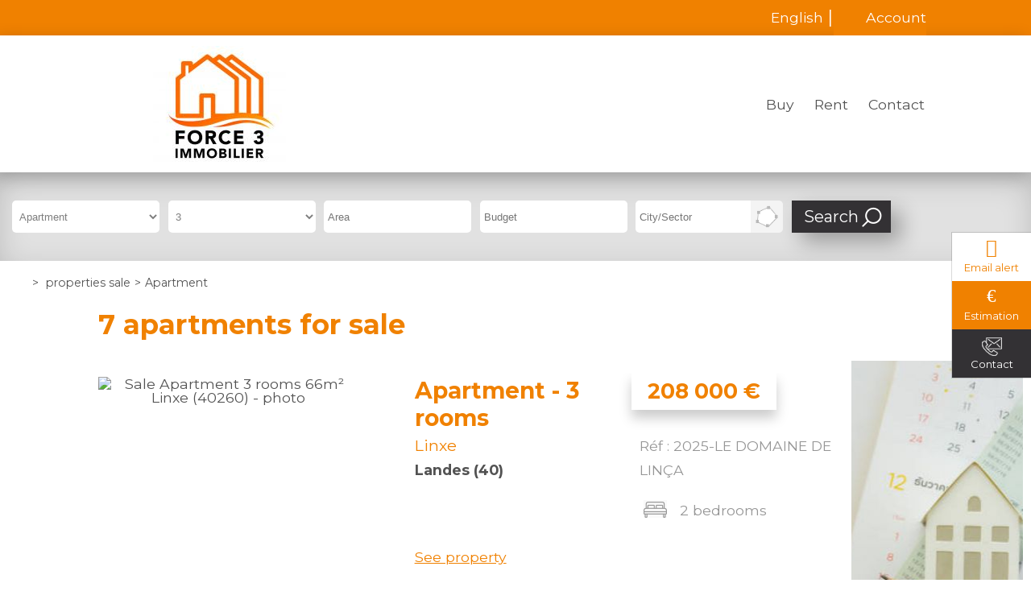

--- FILE ---
content_type: text/html;charset=UTF-8
request_url: https://www.force3immobilier.fr/en/properties-sale/apartment/p3/
body_size: 7325
content:

<!DOCTYPE HTML>
<html prefix="og: http://ogp.me/ns#" lang="en"><head>
<meta content="text/html; charset=UTF-8" http-equiv="content-type"/>
<title>properties Sale apartment 3 rooms</title>
<meta name="description" content="Offers Sale Apartment with the real estate agency , specialized in the real estate" />
<link type="text/css" href="/5fa8a0b4f92161248ebc9a6cf248f26e/general.css" media="screen, print" rel="stylesheet" />

<link rel="canonical" href="https://www.force3immobilier.fr/en/properties-sale/apartment/p3/" />
<script type="text/javascript">
// <![CDATA[
 var TC_GEOOFFRE=true;
var tarteaucitronForceLanguage = document.getElementsByTagName('html')[0].getAttribute('lang');
var tarteaucitronForceCDN='/static/tarteaucitron/';
// ]]>
</script><script src="/395593fe89aecab6cbc3f0d5e3059b65/general.js"  async="async" defer="defer"></script>
<meta name="viewport" content="width=device-width, initial-scale=1.0, maximum-scale=1.0">
<link rel="shortcut icon" href="/public/images/favicond8182d4d51397ecbfb0afbc3cd47c9bc5aa2b859.jpg"/>
<link rel="icon" href="/public/images/favicond8182d4d51397ecbfb0afbc3cd47c9bc5aa2b859.jpg"/>
<link rel="apple-touch-icon" href="/public/images/logo-og3d21b9632bbe355690423ef0fc5cf9865de52448.png"/>
<script src='/js-data.js'></script>
<meta name='twitter:card' content='summary'>
<meta property="og:title" content="properties Sale apartment 3 rooms" />
<meta property="og:description" content="Offers Sale Apartment with the real estate agency , specialized in the real estate" />
<meta property="og:image" content="https://www.force3immobilier.fr/public/images/logo-og3d21b9632bbe355690423ef0fc5cf9865de52448.png" />
<meta name="twitter:image" content="https://www.force3immobilier.fr/public/images/logo-og3d21b9632bbe355690423ef0fc5cf9865de52448.png" />
<meta property="og:locale" content="en_US" />
<meta property="og:type" content="website" />
<meta property="og:site_name" content="" />
<meta property="og:url" content="https://www.force3immobilier.fr/en/properties-sale/apartment/p3/" />
<link rel="alternate" hreflang="fr" href="https://www.force3immobilier.fr/annonces-vente/appartement/p3/" />
<script type="text/javascript">
    var TC_GA_KEYS = [];
        TC_GA_KEYS.push('UA-256707820-1');
    
    
</script></head><body class="wbs-appartement wbs-liste wbs-offre wbs-piece3 wbs-vente" >










<script type="text/javascript">
    var TC_GTM_KEY= 'GTM-WFQB3NR';
</script><div class="wrapper">
    <header>
        <div class="container-top">
            <div class="container-center">
                <div class="opinion-social">
                                        <div class="social-toolbar social-toolbar-top"><div class="social-toolbar-zone">
    
            <a href="https://www.facebook.com/profile.php?id=100065473419468" title="Facebook " class="facebook-link" target="_blank" rel="nofollow"></a>
    
    
    
    
    
    
    
    
    
    
    
    
    
    
            <a href="https://www.linkedin.com/company/force-3-immobilier/" title="Linked In " class="linkedin-link" target="_blank" rel="nofollow"></a>
    
    
    
    
    
    
    
</div></div>
                </div>
                <div class="langue-menu">
                        
    
    
    
    <div class="block-lang-selector text"> 
        <form action="/en/" method="GET">
            <select id="lang-options" name="lang">
                
                    <option title="/" value="fr" >French</option>
                
                    <option title="/en/" value="en" selected="selected">English</option>
                            </select>
            <input value="OK" type="submit" />
        </form>

    </div>

                                <div class="acces-extranet">
                                                <p id="menu_main-secondary"><a href="/en/my-personal-space/index.htm" rel="nofollow">Account</a></p>
                
            
        </div>
                    </div>
            </div>
        </div>
        <div class="container-header">
            <div class="container-center">
                <div class="block-navbar">
                    <button type="button" class="btn-navbar">
                        <span class="icon-bar"></span>
                        <span class="icon-bar"></span>
                        <span class="icon-bar"></span>
                    </button>
                </div>
                <span itemscope itemtype="https://schema.org/Brand"><a class="logo" href="https://www.force3immobilier.fr/en/" title="" itemprop="url"></a></span>
                <div class="container-menu">
                                <ul id="menu_main" class="menu nav-bar">
            
                <li class="active"><a href="/en/properties-sale/" title="Properties to sell">Buy</a> <div class="blocks-navigation submenu"><div class="block-navigation navigation-type-bien-piece column-size-1">
    
            <ul>
                            <li>
                    <a href="/en/properties-sale/apartment/" title="Apartments" class="type-bien">Apartments</a>
                    
                        <ul>
                                                                                        <li><a href="/en/properties-sale/apartment/p1/" title="Apartments 1 room">1 room</a></li>
                                                                                            <li>&nbsp;|&nbsp;<a href="/en/properties-sale/apartment/p3/" title="Apartments 3 rooms">3 rooms</a></li>
                                                                                    </ul>
                                   </li>
                        <li>
                    <a href="/en/properties-sale/house/" title="Houses" class="type-bien">Houses</a>
                    
                        <ul>
                                                                                        <li><a href="/en/properties-sale/house/p4/" title="Houses 4 rooms">4 rooms</a></li>
                                                                                            <li>&nbsp;|&nbsp;<a href="/en/properties-sale/house/p5/" title="Houses 5 rooms and more">5 rooms and more</a></li>
                                                                                    </ul>
                                   </li>
                        <li>
                    <a href="/en/properties-sale/land/" title="Lands" class="type-bien">Lands</a>
                                   </li>
                        <li>
                    <a href="/en/properties-sale/garage/" title="Garages" class="type-bien">Garages</a>
                                   </li>
                        <li>
                    <a href="/en/properties-sale/building/" title="Buildings" class="type-bien">Buildings</a>
                                   </li>
                        <li>
                    <a href="/en/properties-sale/commercial-premises/" title="Commercial premises" class="type-bien">Commercial premises</a>
                                   </li>
                        <li>
                    <a href="/en/properties-sale/business/" title="Business" class="type-bien">Business</a>
                                   </li>
            </ul>
</div><div class="block-navigation navigation-liste-bien column-size-1">
    
                        <ul>
                                    <li>
                        <a href="/en/properties-sale/mimizan-40200/" title="Sale Mimizan (40200)">Sale Mimizan (40200)</a>
                    </li>
                                    <li>
                        <a href="/en/properties-sale/pontenx-les-forges-40200/" title="Sale Pontenx-les-Forges (40200)">Sale Pontenx-les-Forges (40200)</a>
                    </li>
                                    <li>
                        <a href="/en/properties-sale/saint-julien-en-born-40170/" title="Sale Saint-Julien-en-Born (40170)">Sale Saint-Julien-en-Born (40170)</a>
                    </li>
                                    <li>
                        <a href="/en/properties-sale/escource-40210/" title="Sale Escource (40210)">Sale Escource (40210)</a>
                    </li>
                                    <li>
                        <a href="/en/properties-sale/linxe-40260/" title="Sale Linxe (40260)">Sale Linxe (40260)</a>
                    </li>
                                    <li>
                        <a href="/en/properties-sale/lit-et-mixe-40170/" title="Sale Lit-et-Mixe (40170)">Sale Lit-et-Mixe (40170)</a>
                    </li>
                                    <li>
                        <a href="/en/properties-sale/morcenx-40110/" title="Sale Morcenx (40110)">Sale Morcenx (40110)</a>
                    </li>
                
            </ul>
            </div>
<div class="block-navigation navigation-bien column-size-1">

    <div class="offre-block navigation-col">
        <p class="titre-offre"><a href="/en/properties-sale/house-mimizan-763935.htm"  title="Sale House 120m² Mimizan">House Mimizan</a></p>
                    <p class="prix">340 000 €</p>
        
        <p class="photo ">

                <a rel="nofollow" href="/en/properties-sale/house-mimizan-763935.htm" class="photo" title="Sale House 120m² Mimizan">
                                            <img src="https://photos.rodacom.net/resize/~C0Q2HRMZGQ0PFRwoWQhUThNRX15ITloKXhxCWF9eHBMPWQVPQAsNAUwRDV1eT0EIDQIbQRUdVCcEHQ8JHBYbCjgbFlAIAU0VWl1XHkZaWwNNRlkKU00TUVxeSERQXgYeFFBXAxpGDF8EBEJaCFVKQVBeBUtOXw1VQRYPXw==.jpg?width=340&amp;height=240&amp;mode=cropmax" alt="Sale House 120m² Mimizan - Photo 1" title="Sale House 120m² Mimizan - Photo 1" />
                                    </a>

        </p>
    </div>
</div></div></li>
            
                <li ><a href="/en/properties-renting/" title="Renting offers">Rent</a> <div class="blocks-navigation submenu"><div class="block-navigation navigation-type-bien-piece column-size-1">
    
            <ul>
                            <li>
                    <a href="/en/properties-renting/apartment/" title="Apartments" class="type-bien">Apartments</a>
                    
                        <ul>
                                                                                        <li><a href="/en/properties-renting/apartment/p1/" title="Apartments 1 room">1 room</a></li>
                                                                                            <li>&nbsp;|&nbsp;<a href="/en/properties-renting/apartment/p3/" title="Apartments 3 rooms">3 rooms</a></li>
                                                                                    </ul>
                                   </li>
                        <li>
                    <a href="/en/properties-renting/house/" title="Houses" class="type-bien">Houses</a>
                    
                        <ul>
                                                                                        <li><a href="/en/properties-renting/house/p2/" title="Houses 2 rooms">2 rooms</a></li>
                                                                                            <li>&nbsp;|&nbsp;<a href="/en/properties-renting/house/p3/" title="Houses 3 rooms">3 rooms</a></li>
                                                                                            <li>&nbsp;|&nbsp;<a href="/en/properties-renting/house/p4/" title="Houses 4 rooms">4 rooms</a></li>
                                                                                            <li>&nbsp;|&nbsp;<a href="/en/properties-renting/house/p5/" title="Houses 5 rooms and more">5 rooms and more</a></li>
                                                                                    </ul>
                                   </li>
                        <li>
                    <a href="/en/properties-renting/garage/" title="Garages" class="type-bien">Garages</a>
                                   </li>
                        <li>
                    <a href="/en/properties-renting/office/" title="Office" class="type-bien">Office</a>
                                   </li>
                        <li>
                    <a href="/en/properties-renting/commercial-premises/" title="Commercial premises" class="type-bien">Commercial premises</a>
                                   </li>
                        <li>
                    <a href="/en/properties-renting/business/" title="Business" class="type-bien">Business</a>
                                   </li>
            </ul>
</div><div class="block-navigation navigation-liste-bien column-size-1">
    
                        <ul>
                                    <li>
                        <a href="/en/properties-renting/saint-julien-en-born-40170/" title="Renting Saint-Julien-en-Born (40170)">Renting Saint-Julien-en-Born (40170)</a>
                    </li>
                                    <li>
                        <a href="/en/properties-renting/lit-et-mixe-40170/" title="Renting Lit-et-Mixe (40170)">Renting Lit-et-Mixe (40170)</a>
                    </li>
                                    <li>
                        <a href="/en/properties-renting/mimizan-40200/" title="Renting Mimizan (40200)">Renting Mimizan (40200)</a>
                    </li>
                
            </ul>
            </div>
<div class="block-navigation navigation-bien column-size-1">

    <div class="offre-block navigation-col">
        <p class="titre-offre"><a href="/en/properties-renting/apartment-1-room-mimizan-840897.htm"  title="Renting Apartment 1 room 23m² Mimizan (40200)">Apartment Mimizan</a></p>
                    <p class="prix">510 € <span class="mentionLocation">per week</span></p>
        
        <p class="photo ">

                <a rel="nofollow" href="/en/properties-renting/apartment-1-room-mimizan-840897.htm" class="photo" title="Renting Apartment 1 room 23m² Mimizan (40200)">
                                            <img src="https://photos.rodacom.net/resize/~C0Q2HRMZGQ0PFRwoCgsEGUNRDVZPQVBWUh5FCF5US0VZWF8aFV1ZVkoUC1gFQEVQWQRNEhUdVCcEHQ8JHBYbCjgbFlAIAU0VWl1XHkZaWwNNRlkKU00TUVxeSERQXgYeFFBXAxpGDF8EBEQPD1VBQwgNXhlGCF1fSkINVg==.jpg?width=340&amp;height=240&amp;mode=cropmax" alt="Renting Apartment 1 room 23m² Mimizan (40200) - Photo 1" title="Renting Apartment 1 room 23m² Mimizan (40200) - Photo 1" />
                                    </a>

        </p>
    </div>
</div></div></li>
            
                <li ><a href="/en/contact-us.htm" title="Contact us">Contact</a> </li>
                                        <div class="social-toolbar"><div class="social-toolbar-zone">
    
            <a href="https://www.facebook.com/profile.php?id=100065473419468" title="Facebook " class="facebook-link" target="_blank" rel="nofollow"></a>
    
    
    
    
    
    
    
    
    
    
    
    
    
    
            <a href="https://www.linkedin.com/company/force-3-immobilier/" title="Linked In " class="linkedin-link" target="_blank" rel="nofollow"></a>
    
    
    
    
    
    
    
</div></div>
                    </ul>
                    </div>
                <div class="block-navbar-perso">
                    <button type="button" class="btn-navbar-perso">
                    </button>
                </div>
            </div>
        </div>
    </header>

    <div class="container-moteur slide-bg-images" >
                        























<div class="container-block-moteur">
    <div class="block-moteur inactive-page-resultats-programme inactive-page-resultats-locsaisonniere"
         data-initial="Modify your search" data-update="Modify your search"
         data-default-open="false">
        <p id="header_moteur"></p>

        <div class="moteur_items">
            
            <p class="moteur-vente accordeon-vente accordeon-inactive"> Buy </p>

            <p class="moteur-location accordeon-location  accordeon-inactive"> Rent </p>

            <p class="moteur-viager accordeon-viager accordeon-inactive"> Life Estate </p>

                        
            <p class="moteur-reference accordeon-reference">Reference</p>
        </div>

        <div class="accordion">
           <div class="div-moteur-offre fields-offre accordeon-active">
                <form data-categorie="vente" data-type_bien="appartement" data-nb_pieces="3" data-surface="" data-budget="" data-localisation="" data-id_polygon="" data-localisation_etendu="0" data-date_dispo="" data-visite_virtuelle="" data-soustype_bien="" action="/en/properties" method="GET" id="jforms_offre_recherche"><div class="jforms-hiddens"><input type="hidden" name="id_polygon" id="jforms_offre_recherche_id_polygon" value="">
<input type="hidden" name="localisation_etendu" id="jforms_offre_recherche_localisation_etendu" value="0">
<input type="hidden" name="visite_virtuelle" id="jforms_offre_recherche_visite_virtuelle" value="">
</div>
                                                    <div class="categorie_div ">
                        <span class="jforms-radio jforms-ctl-categorie"><input type="radio" name="categorie" id="jforms_offre_recherche_categorie_0" class="jforms-ctrl-radiobuttons" value="vente" checked="checked"/><label for="jforms_offre_recherche_categorie_0">Buy</label></span>
<span class="jforms-radio jforms-ctl-categorie"><input type="radio" name="categorie" id="jforms_offre_recherche_categorie_1" class="jforms-ctrl-radiobuttons" value="location"/><label for="jforms_offre_recherche_categorie_1">Rent</label></span>

                    </div>
                                                                                                                                                                                                    <div class="type_bien_div">
                        <select data-text="Properties type" name="type_bien" id="jforms_offre_recherche_type_bien" class="jforms-ctrl-menulist" size="1">
<option value=""></option>
<option value="maison">House</option>
<option value="appartement" selected="selected">Apartment</option>
<option value="fondcommerce">Business</option>
<option value="localcommercial">Commercial premises</option>
<option value="terrain">Land</option>
</select>
                    </div>
                                                                                                                                                                                                                    <div class="nb_pieces_div">
                        <select data-text="Number of rooms" name="nb_pieces" id="jforms_offre_recherche_nb_pieces" class="jforms-ctrl-menulist" size="1">
<option value=""></option>
<option value="1">1</option>
<option value="2">2</option>
<option value="3" selected="selected">3</option>
<option value="4">4</option>
<option value="5">5+</option>
</select>
                    </div>
                                                                                                                                                                                                    <div class="surface_div">
                        <input placeholder="Area" name="surface" id="jforms_offre_recherche_surface" class="jforms-ctrl-input" value="" type="text"/>
                    </div>
                                                                                                                                                                                                    <div class="budget_div">
                        <input placeholder="Budget" name="budget" id="jforms_offre_recherche_budget" class="jforms-ctrl-input" value="" type="text"/>
                    </div>
                                                                                                                                                                                                    <div class="localisation_div">
                        <input data-departements="40" data-pays="fr,mq,gf,yt,re,gp" placeholder="City/Sector" name="localisation" id="jforms_offre_recherche_localisation" class="jforms-ctrl-input" value="" type="text"/>
                        <a href="javascript:void(0);"
                           class="deleteLocalisation">Delete</a>
                                                    <a href="#mapSecteur" class="showmap offre"
                               title="Draw on the map">Draw on the map</a>
                        
                    </div>
                                                                    <div class="submit_div">
                        <input name="submit" id="jforms_offre_recherche_submit" class="jforms-submit" type="submit" value="Search"/>
                    </div>
                </form>            </div>


                        
            <div class="div-moteur-reference fields-reference block-moteur-reference">
                            </div>
        </div>
        <script type="text/javascript">
            var txt_secteur = "1 area defined";
            var default_latitude = 44.2152;
            var default_longitude = -1.29371;
            var default_zoom = 10;
            lang = "en";

        </script>
        <div id="mapSecteur" class="mfp-hide white-popup-block">
            <div class="infoMap">
                <div>
                    <button id="drawPolygon">Begin (or start again)</button>
                </div>
                <div class="astuce"><strong>Tips
                        :</strong> To start again, click on the button above, then click on the map to draw your personalized area.</div>
                <div>
                    <button id="closePolygon">Validate</button>
                </div>
            </div>
            <div id="myMap"></div>
        </div>
    </div>
</div>    </div>

            <div>
                <div class="container-ariane">
        <ol class="ariane" itemscope itemtype="https://schema.org/BreadcrumbList">
            <li itemprop="itemListElement" itemscope itemtype="https://schema.org/ListItem">
                <a href="/en/" title="" itemprop="item"><span itemprop="name"></span></a>
                <meta itemprop="position" content="1" />
            </li>
            
                
                    <li itemprop="itemListElement" itemscope itemtype="https://schema.org/ListItem">&gt;
                        <a href="/en/properties-sale/" title="properties sale" itemprop="item"><span itemprop="name">properties sale</span></a>
                        <meta itemprop="position" content="2" />
                    </li>
                
            
                                    <li itemprop="itemListElement" itemscope itemtype="https://schema.org/ListItem">><span itemprop="name">Apartment</span>
                        <meta itemprop="position" content="3" /></li>
                
                    </ol>
    </div>
        </div>
    
    <div class="container-full container-content">
        


<div class="container-full container-titre-bien-page titre-offres-page">
    <div class="container-center">
        <h1>7 apartments for sale</h1>
    </div>
</div>

    <div class="block-right">
        
                    <div class="container-block-proposition">
                <div class="presentation-block-info lazy-background">

                </div>
                <div class="container-block-info">
                    <div class="block-info block-proposition">
    <p class="block-info-titre">Estimation</p>
    <p class="texte">Home's value</p>
    <p class="link-alerte">
        <a class="" href="/en/contact-form/estimation.html" target="_self" rel = "nofollow" title="Entrust your property">Entrust your property</a>
    </p>
</div>                </div>
            </div>
            </div>

    <div class="container-full container-liste-bien-page container-liste-offres-page">
        <div class="container-center">
            <ul class="liste-common liste-bien liste-offres">
                                    <li id="bien-0-2025-LE DOMAINE DE LINÇA" itemscope="" itemtype="https://schema.org/ApartmentComplex">
                        <div class="container-item container-bien container-offre ">
                            <div class="container-item-photo photo-bien photo-offre  ">
                                <a rel="nofollow" href="/en/properties-sale/apartment-3-rooms-linxe-840331.htm"
                                   title="Sale Apartment 3 rooms 66m² Linxe (40260)" class="item-photo-link">
                                    
                                        <img class="lazy" src="/static/images/lazy-background.svg"
                                             data-src="https://photos.rodacom.net/resize/~C0Q2HRMZGQ0PFRwoUA9SHRNeXgZOFFtbVEtDD1oGTkRRXl5BQwxXXx5GW1xTQE8NV1JNFhUdVCcEHQ8JHBYbCjgbFlAIAU0VWl1XHkZaWwNNRlkKU00TUVxeSERQXgYeFFBXAxpGDF8EBEZRC19ARFxWUk8UXFgCHE8MCg==.jpg?width=866&amp;height=650&amp;mode=cropmax"
                                             alt="Sale Apartment 3 rooms 66m² Linxe (40260) - photo"
                                             title="Sale Apartment 3 rooms 66m² Linxe (40260) - photo" itemprop="image"/>
                                                                    </a>
                                
                                
                            </div>
                            <div class="container-item-resume info-bien info-offre">
                                <div class="block-titre-description">
                                    <h2 itemprop="name">
                                        <a href="/en/properties-sale/apartment-3-rooms-linxe-840331.htm"
                                           title="Sale Apartment 3 rooms 66m² Linxe (40260)">
                                                                                            Apartment
                                                                                                                                        <span class="pieces">- 3 rooms</span>
                                                                                    </a>
                                    </h2>
                                    <h3>Linxe</h3>
                                                                                                                                                                <h4>Landes (40)</h4>
                                        
                                                                        
                                    
                                </div>
                                <div class="block-prix-info">
                                                                            <p class="prix" itemscope itemtype="https://schema.org/Offer">
                                            <span itemprop='price' content='208000' >208 000</span> <span itemprop='priceCurrency' content='EUR' >€</span>
                                                                                    </p>
                                    

                                    <div class="info-detail">
                                        <p class="header-ref">
                                            Réf : 2025-LE DOMAINE DE LINÇA
                                        </p>
                                                                                <p class="chambre">2 bedrooms</p>                                                                                                                    </div>
                                </div>
                                <p class="lien-detail">
                                    <a class="btn-action" rel="nofollow"
                                       href="/en/properties-sale/apartment-3-rooms-linxe-840331.htm"
                                       title="Sale Apartment 3 rooms 66m² Linxe (40260)" itemprop="url">See property</a>
                                </p>
                                                                    <div class="hidden" itemprop="address" itemscope itemtype="https://schema.org/PostalAddress">
                                            <meta itemprop="postalCode" content="40260" />
                                            <meta itemprop="addressLocality" content="Linxe" />
                                    </div>
                                
                            </div>
                        </div>
                    </li>
                                    <li id="bien-1-HAMEAU DE MICSE - T3" itemscope="" itemtype="https://schema.org/ApartmentComplex">
                        <div class="container-item container-bien container-offre ">
                            <div class="container-item-photo photo-bien photo-offre  ">
                                <a rel="nofollow" href="/en/properties-sale/apartment-3-rooms-lit-et-mixe-793772.htm"
                                   title="Sale Apartment 3 rooms Lit-et-Mixe (40170)" class="item-photo-link">
                                    
                                        <img class="lazy" src="/static/images/lazy-background.svg"
                                             data-src="https://photos.rodacom.net/resize/~C0Q2HRMZGQ0PFRwoWAtXHkIIClRARgxYUE9AUAoCShNfWwIbTwwMUhwRUVgBQE4KWFZMFRUdVCcEHQ8JHBYbCjgbFlAIAU0VWl1XHkZaWwNNRlkKU00TUVxeSERQXgYeFFBXAxpGDF8EBEEKDwRBRQgPUUgTDFxXT0dfWg==.jpg?width=866&amp;height=650&amp;mode=cropmax"
                                             alt="Sale Apartment 3 rooms Lit-et-Mixe (40170) - photo"
                                             title="Sale Apartment 3 rooms Lit-et-Mixe (40170) - photo" itemprop="image"/>
                                                                    </a>
                                
                                
                            </div>
                            <div class="container-item-resume info-bien info-offre">
                                <div class="block-titre-description">
                                    <h2 itemprop="name">
                                        <a href="/en/properties-sale/apartment-3-rooms-lit-et-mixe-793772.htm"
                                           title="Sale Apartment 3 rooms Lit-et-Mixe (40170)">
                                                                                            Apartment
                                                                                                                                        <span class="pieces">- 3 rooms</span>
                                                                                    </a>
                                    </h2>
                                    <h3>Lit-et-Mixe</h3>
                                                                                                                                                                <h4>Landes (40)</h4>
                                        
                                                                        
                                    
                                </div>
                                <div class="block-prix-info">
                                                                            <p class="prix" itemscope itemtype="https://schema.org/Offer">
                                            <span itemprop='price' content='275000' >275 000</span> <span itemprop='priceCurrency' content='EUR' >€</span>
                                                                                    </p>
                                    

                                    <div class="info-detail">
                                        <p class="header-ref">
                                            Réf : HAMEAU DE MICSE - T3
                                        </p>
                                                                                <p class="chambre">2 bedrooms</p>                                                                                                                    </div>
                                </div>
                                <p class="lien-detail">
                                    <a class="btn-action" rel="nofollow"
                                       href="/en/properties-sale/apartment-3-rooms-lit-et-mixe-793772.htm"
                                       title="Sale Apartment 3 rooms Lit-et-Mixe (40170)" itemprop="url">See property</a>
                                </p>
                                                                    <div class="hidden" itemprop="address" itemscope itemtype="https://schema.org/PostalAddress">
                                            <meta itemprop="postalCode" content="40170" />
                                            <meta itemprop="addressLocality" content="Lit-et-Mixe" />
                                    </div>
                                
                            </div>
                        </div>
                    </li>
                                    <li id="bien-2-390" itemscope="" itemtype="https://schema.org/ApartmentComplex">
                        <div class="container-item container-bien container-offre type-exclusif">
                            <div class="container-item-photo photo-bien photo-offre  ">
                                <a rel="nofollow" href="/en/properties-sale/apartment-3-rooms-mimizan-845083.htm"
                                   title="Sale Apartment 3 rooms 62m² Mimizan (40200)" class="item-photo-link">
                                    
                                        <img class="lazy" src="/static/images/lazy-background.svg"
                                             data-src="https://photos.rodacom.net/resize/~C0Q2HRMZGQ0PFRwoX19UTRFZCl4bEVENURpHWF0BGUFaVwJORgxZBhoUClhSShEID19KRxUdVCcEHQ8JHBYbCjgbFlAIAU0VWl1XHkZaWwNNRlkKU00TUVxeSERQXgYeFFBXAxpGDF8EBEdfVgRLRAsNBE4UDQwEQU4LCA==.jpg?width=866&amp;height=650&amp;mode=cropmax"
                                             alt="Sale Apartment 3 rooms 62m² Mimizan (40200) - photo"
                                             title="Sale Apartment 3 rooms 62m² Mimizan (40200) - photo" itemprop="image"/>
                                                                    </a>
                                                                    <div class="vignette vignette-exclusif lazy-background">Exclusive</div>
                                
                                
                            </div>
                            <div class="container-item-resume info-bien info-offre">
                                <div class="block-titre-description">
                                    <h2 itemprop="name">
                                        <a href="/en/properties-sale/apartment-3-rooms-mimizan-845083.htm"
                                           title="Sale Apartment 3 rooms 62m² Mimizan (40200)">
                                                                                            Apartment
                                                                                                                                        <span class="pieces">- 3 rooms</span>
                                                                                    </a>
                                    </h2>
                                    <h3>Mimizan</h3>
                                                                                                                                                                <h4>Landes (40)</h4>
                                        
                                                                        
                                    
                                </div>
                                <div class="block-prix-info">
                                                                            <p class="prix" itemscope itemtype="https://schema.org/Offer">
                                            <span itemprop='price' content='284000' >284 000</span> <span itemprop='priceCurrency' content='EUR' >€</span>
                                                                                    </p>
                                    

                                    <div class="info-detail">
                                        <p class="header-ref">
                                            Réf : 390
                                        </p>
                                                                                <p class="chambre">2 bedrooms</p>                                        <p class="sdb">1 bathroom</p>                                                                            </div>
                                </div>
                                <p class="lien-detail">
                                    <a class="btn-action" rel="nofollow"
                                       href="/en/properties-sale/apartment-3-rooms-mimizan-845083.htm"
                                       title="Sale Apartment 3 rooms 62m² Mimizan (40200)" itemprop="url">See property</a>
                                </p>
                                                                    <div class="hidden" itemprop="address" itemscope itemtype="https://schema.org/PostalAddress">
                                            <meta itemprop="postalCode" content="40200" />
                                            <meta itemprop="addressLocality" content="Mimizan" />
                                    </div>
                                
                            </div>
                        </div>
                    </li>
                                    <li id="bien-3-406" itemscope="" itemtype="https://schema.org/ApartmentComplex">
                        <div class="container-item container-bien container-offre type-cdc">
                            <div class="container-item-photo photo-bien photo-offre  ">
                                <a rel="nofollow" href="/en/properties-sale/apartment-3-rooms-mimizan-853824.htm"
                                   title="Sale Apartment 3 rooms 56m² Mimizan (40200)" class="item-photo-link">
                                    
                                        <img class="lazy" src="/static/images/lazy-background.svg"
                                             data-src="https://photos.rodacom.net/resize/~C0Q2HRMZGQ0PFRwoCAxRQUAPWFJIQFlWXktBXlleTxRaXwNMEVxeVE5DCAhRHRMNX1FATxUdVCcEHQ8JHBYbCjgbFlAIAU0VWl1XHkZaWwNNRlkKU00TUVxeSERQXgYeFFBXAxpGDF8EBBRZC1ZME1hZV00SXApXTUMICg==.jpg?width=866&amp;height=650&amp;mode=cropmax"
                                             alt="Sale Apartment 3 rooms 56m² Mimizan (40200) - photo"
                                             title="Sale Apartment 3 rooms 56m² Mimizan (40200) - photo" itemprop="image"/>
                                                                    </a>
                                                                    <div class="vignette vignette-cdc lazy-background">Favorite</div>
                                
                                
                            </div>
                            <div class="container-item-resume info-bien info-offre">
                                <div class="block-titre-description">
                                    <h2 itemprop="name">
                                        <a href="/en/properties-sale/apartment-3-rooms-mimizan-853824.htm"
                                           title="Sale Apartment 3 rooms 56m² Mimizan (40200)">
                                                                                            Apartment
                                                                                                                                        <span class="pieces">- 3 rooms</span>
                                                                                    </a>
                                    </h2>
                                    <h3>Mimizan</h3>
                                                                                                                                                                <h4>Landes (40)</h4>
                                        
                                                                        
                                    
                                </div>
                                <div class="block-prix-info">
                                                                            <p class="prix" itemscope itemtype="https://schema.org/Offer">
                                            <span itemprop='price' content='299000' >299 000</span> <span itemprop='priceCurrency' content='EUR' >€</span>
                                                                                    </p>
                                    

                                    <div class="info-detail">
                                        <p class="header-ref">
                                            Réf : 406
                                        </p>
                                        <p class="surface">56.00 m²</p>                                        <p class="chambre">2 bedrooms</p>                                                                                                                    </div>
                                </div>
                                <p class="lien-detail">
                                    <a class="btn-action" rel="nofollow"
                                       href="/en/properties-sale/apartment-3-rooms-mimizan-853824.htm"
                                       title="Sale Apartment 3 rooms 56m² Mimizan (40200)" itemprop="url">See property</a>
                                </p>
                                                                    <div class="hidden" itemprop="address" itemscope itemtype="https://schema.org/PostalAddress">
                                            <meta itemprop="postalCode" content="40200" />
                                            <meta itemprop="addressLocality" content="Mimizan" />
                                    </div>
                                
                            </div>
                        </div>
                    </li>
                                    <li id="bien-4-151916" itemscope="" itemtype="https://schema.org/ApartmentComplex">
                        <div class="container-item container-bien container-offre type-cdc">
                            <div class="container-item-photo photo-bien photo-offre  ">
                                <a rel="nofollow" href="/en/properties-sale/apartment-3-rooms-mimizan-830135.htm"
                                   title="Sale Apartment 3 rooms 48m² Mimizan (40200)" class="item-photo-link">
                                    
                                        <img class="lazy" src="/static/images/lazy-background.svg"
                                             data-src="https://photos.rodacom.net/resize/~C0Q2HRMZGQ0PFRwoDVoDSBZaX1dNEgsMAkBBWg0BHk5YWlVOQVAKURpPD1oDGhZaWARARRUdVCcEHQ8JHBYbCjgbFlAIAU0VWl1XHkZaWwNNRlkKU00TUVxeSERQXgYeFFBXAxpGDF8EBE5YW15PTl9dAR1AWgpQSxUPXA==.jpg?width=866&amp;height=650&amp;mode=cropmax"
                                             alt="Sale Apartment 3 rooms 48m² Mimizan (40200) - photo"
                                             title="Sale Apartment 3 rooms 48m² Mimizan (40200) - photo" itemprop="image"/>
                                                                    </a>
                                                                    <div class="vignette vignette-cdc lazy-background">Favorite</div>
                                
                                
                            </div>
                            <div class="container-item-resume info-bien info-offre">
                                <div class="block-titre-description">
                                    <h2 itemprop="name">
                                        <a href="/en/properties-sale/apartment-3-rooms-mimizan-830135.htm"
                                           title="Sale Apartment 3 rooms 48m² Mimizan (40200)">
                                                                                            Apartment
                                                                                                                                        <span class="pieces">- 3 rooms</span>
                                                                                    </a>
                                    </h2>
                                    <h3>Mimizan</h3>
                                                                                                                                                                <h4>Landes (40)</h4>
                                        
                                                                        
                                    
                                </div>
                                <div class="block-prix-info">
                                                                            <p class="prix" itemscope itemtype="https://schema.org/Offer">
                                            <span itemprop='price' content='367500' >367 500</span> <span itemprop='priceCurrency' content='EUR' >€</span>
                                                                                    </p>
                                    

                                    <div class="info-detail">
                                        <p class="header-ref">
                                            Réf : 151916
                                        </p>
                                                                                <p class="chambre">2 bedrooms</p>                                                                                                                    </div>
                                </div>
                                <p class="lien-detail">
                                    <a class="btn-action" rel="nofollow"
                                       href="/en/properties-sale/apartment-3-rooms-mimizan-830135.htm"
                                       title="Sale Apartment 3 rooms 48m² Mimizan (40200)" itemprop="url">See property</a>
                                </p>
                                                                    <div class="hidden" itemprop="address" itemscope itemtype="https://schema.org/PostalAddress">
                                            <meta itemprop="postalCode" content="40200" />
                                            <meta itemprop="addressLocality" content="Mimizan" />
                                    </div>
                                
                            </div>
                        </div>
                    </li>
                                    <li id="bien-5-417" itemscope="" itemtype="https://schema.org/ApartmentComplex">
                        <div class="container-item container-bien container-offre type-cdc">
                            <div class="container-item-photo photo-bien photo-offre  ">
                                <a rel="nofollow" href="/en/properties-sale/apartment-3-rooms-mimizan-859868.htm"
                                   title="Sale Apartment 3 rooms 60m² Mimizan (40200)" class="item-photo-link">
                                    
                                        <img class="lazy" src="/static/images/lazy-background.svg"
                                             data-src="https://photos.rodacom.net/resize/~C0Q2HRMZGQ0PFRwoCgtfQE9ZD1RJRgxWBksSCl4GSkQNDQNKFA1aARpADwgCTUJRWVQeFhUdVCcEHQ8JHBYbCjgbFlAIAU0VWl1XHkZaWwNNRlkKU00TUVxeSERQXgYeFFBXAxpGDF8EBERbCFEaFA0PBUlGX15eHBNQWQ==.jpg?width=866&amp;height=650&amp;mode=cropmax"
                                             alt="Sale Apartment 3 rooms 60m² Mimizan (40200) - photo"
                                             title="Sale Apartment 3 rooms 60m² Mimizan (40200) - photo" itemprop="image"/>
                                                                    </a>
                                                                    <div class="vignette vignette-cdc lazy-background">Favorite</div>
                                
                                
                            </div>
                            <div class="container-item-resume info-bien info-offre">
                                <div class="block-titre-description">
                                    <h2 itemprop="name">
                                        <a href="/en/properties-sale/apartment-3-rooms-mimizan-859868.htm"
                                           title="Sale Apartment 3 rooms 60m² Mimizan (40200)">
                                                                                            Apartment
                                                                                                                                        <span class="pieces">- 3 rooms</span>
                                                                                    </a>
                                    </h2>
                                    <h3>Mimizan</h3>
                                                                                                                                                                <h4>Landes (40)</h4>
                                        
                                                                        
                                    
                                </div>
                                <div class="block-prix-info">
                                                                            <p class="prix" itemscope itemtype="https://schema.org/Offer">
                                            <span itemprop='price' content='373000' >373 000</span> <span itemprop='priceCurrency' content='EUR' >€</span>
                                                                                    </p>
                                    

                                    <div class="info-detail">
                                        <p class="header-ref">
                                            Réf : 417
                                        </p>
                                                                                <p class="chambre">2 bedrooms</p>                                        <p class="sdb">1 bathroom</p>                                                                            </div>
                                </div>
                                <p class="lien-detail">
                                    <a class="btn-action" rel="nofollow"
                                       href="/en/properties-sale/apartment-3-rooms-mimizan-859868.htm"
                                       title="Sale Apartment 3 rooms 60m² Mimizan (40200)" itemprop="url">See property</a>
                                </p>
                                                                    <div class="hidden" itemprop="address" itemscope itemtype="https://schema.org/PostalAddress">
                                            <meta itemprop="postalCode" content="40200" />
                                            <meta itemprop="addressLocality" content="Mimizan" />
                                    </div>
                                
                            </div>
                        </div>
                    </li>
                                    <li id="bien-6-2024" itemscope="" itemtype="https://schema.org/ApartmentComplex">
                        <div class="container-item container-bien container-offre type-investissement">
                            <div class="container-item-photo photo-bien photo-offre  ">
                                <a rel="nofollow" href="/en/properties-sale/apartment-mimizan-741231.htm"
                                   title="Sale Apartment Mimizan (40200)" class="item-photo-link">
                                    
                                        <img class="lazy" src="/static/images/lazy-background.svg"
                                             data-src="https://photos.rodacom.net/resize/~C0Q2HRMZGQ0PFRwoDQpRGUYPXlZKRQpYBU5PX1cCTUFYXV4bFlwLUU1GUF9RSxQKCFceTxUdVCcEHQ8JHBYbCjgbFlAIAU0VWl1XHkZaWwNNRlkKU00TUVxeSERQXgYeFFBXAxpGDF8EBEIID15BE15XV09EUV9RTRULXQ==.jpg?width=866&amp;height=650&amp;mode=cropmax"
                                             alt="Sale Apartment Mimizan (40200) - photo"
                                             title="Sale Apartment Mimizan (40200) - photo" itemprop="image"/>
                                                                    </a>
                                                                    <div class="vignette vignette-investissement lazy-background">Investment</div>
                                
                                
                            </div>
                            <div class="container-item-resume info-bien info-offre">
                                <div class="block-titre-description">
                                    <h2 itemprop="name">
                                        <a href="/en/properties-sale/apartment-mimizan-741231.htm"
                                           title="Sale Apartment Mimizan (40200)">
                                                                                            Apartment
                                                                                                                                </a>
                                    </h2>
                                    <h3>Mimizan</h3>
                                                                                                                                                                <h4>Landes (40)</h4>
                                        
                                                                        
                                    
                                </div>
                                <div class="block-prix-info">
                                                                            <p class="prix" itemscope itemtype="https://schema.org/Offer">
                                            <span itemprop='price' content='183880' >183 880</span> <span itemprop='priceCurrency' content='EUR' >€</span>
                                                                                    </p>
                                    

                                    <div class="info-detail">
                                        <p class="header-ref">
                                            Réf : 2024
                                        </p>
                                                                                                                                                                                                    </div>
                                </div>
                                <p class="lien-detail">
                                    <a class="btn-action" rel="nofollow"
                                       href="/en/properties-sale/apartment-mimizan-741231.htm"
                                       title="Sale Apartment Mimizan (40200)" itemprop="url">See property</a>
                                </p>
                                                                    <div class="hidden" itemprop="address" itemscope itemtype="https://schema.org/PostalAddress">
                                            <meta itemprop="postalCode" content="40200" />
                                            <meta itemprop="addressLocality" content="Mimizan" />
                                    </div>
                                
                            </div>
                        </div>
                    </li>
                            </ul>
        </div>
    </div>
    
    </div>

    <div class="container-contact">
            <div class="block-alerte">
            <a id="btn_popup_form_contact_alerte_mail"
               href="/en/create-an-email-udpate.htm" rel="nofollow">Email alert</a>
        </div>
                <div class="block-estimation">
            <a id="btn_popup_form_contact_estimation"
               href="/en/contact-form/estimation.html" target="_self" rel="nofollow">Estimation</a>
        </div>
    
    <div class="block-appel">
        <a id="btn_popup_form_contact_liste_appel"
           href="/en/contact-us.htm" rel="nofollow">Contact</a>
    </div>
</div>
    <footer class="container-full">
        <div class="container-accesrapide hidde-m">
    <div class="blocks-navigation submenu"><div class="block-navigation navigation-liste-bien column-size-1">
    
                        <ul>
                                    <li>
                        <a href="/en/properties-sale/house-saint-julien-en-born-40170/" title="House Saint-Julien-en-Born (40170)">House Saint-Julien-en-Born (40170)</a>
                    </li>
                                    <li>
                        <a href="/en/properties-sale/house-escource-40210/" title="House Escource (40210)">House Escource (40210)</a>
                    </li>
                                    <li>
                        <a href="/en/properties-sale/house-mimizan-40200/" title="House Mimizan (40200)">House Mimizan (40200)</a>
                    </li>
                                    <li>
                        <a href="/en/properties-sale/house-morcenx-40110/" title="House Morcenx (40110)">House Morcenx (40110)</a>
                    </li>
                
            </ul>
            </div>
<div class="block-navigation navigation-liste-bien column-size-1">
    
                        <ul>
                                    <li>
                        <a href="/en/properties-sale/apartment-mimizan-40200/" title="Apartment Mimizan (40200)">Apartment Mimizan (40200)</a>
                    </li>
                                    <li>
                        <a href="/en/properties-sale/apartment-linxe-40260/" title="Apartment Linxe (40260)">Apartment Linxe (40260)</a>
                    </li>
                                    <li>
                        <a href="/en/properties-sale/apartment-lit-et-mixe-40170/" title="Apartment Lit-et-Mixe (40170)">Apartment Lit-et-Mixe (40170)</a>
                    </li>
                
            </ul>
            </div>
<div class="block-navigation navigation-liste-bien column-size-1">
    
                        <ul>
                                    <li>
                        <a href="/en/properties-renting/house-saint-julien-en-born-40170/" title="House Saint-Julien-en-Born (40170)">House Saint-Julien-en-Born (40170)</a>
                    </li>
                                    <li>
                        <a href="/en/properties-renting/house-lit-et-mixe-40170/" title="House Lit-et-Mixe (40170)">House Lit-et-Mixe (40170)</a>
                    </li>
                
            </ul>
            </div>
<div class="block-navigation navigation-liste-bien column-size-1">
    
                        <ul>
                                    <li>
                        <a href="/en/properties-renting/apartment-mimizan-40200/" title="Apartment Mimizan (40200)">Apartment Mimizan (40200)</a>
                    </li>
                
            </ul>
            </div>
</div>
</div>
        <div class="container-bottom">
            <a class="logo" href="/en/" title=""></a>
            <div class="menu-bottom">            <ul id="menu_bottom" class="menu nav-bar">
            
                <li ><a href="/" title="Legal informations" rel="nofollow">Legal informations</a> </li>
            
                <li ><a href="/" title="Fees" rel="nofollow">Fees</a> </li>
            
                <li ><a href="/en/sitemap.htm" title="Sitemap">Sitemap</a> </li>
            
                <li ><a href="/en/my-personal-space/index.htm" title="Account" rel="nofollow">Account</a> </li>
            
                <li ><a href="#tarteaucitron" rel="nofollow">Managing cookies</a> </li>
                                </ul>
    </div>
            <div class="social-toolbar"><div class="social-toolbar-zone">
    
            <a href="https://www.facebook.com/profile.php?id=100065473419468" title="Facebook " class="facebook-link" target="_blank" rel="nofollow"></a>
    
    
    
    
    
    
    
    
    
    
    
    
    
    
            <a href="https://www.linkedin.com/company/force-3-immobilier/" title="Linked In " class="linkedin-link" target="_blank" rel="nofollow"></a>
    
    
    
    
    
    
    
</div></div>
        </div>

        <div>
            <div class="link-ref">    </div>

                            <div class="rodacom">Design by Rodacom</div>
            
        </div>

    </footer>
</div>
<!-- rodacom check -->
</body></html>